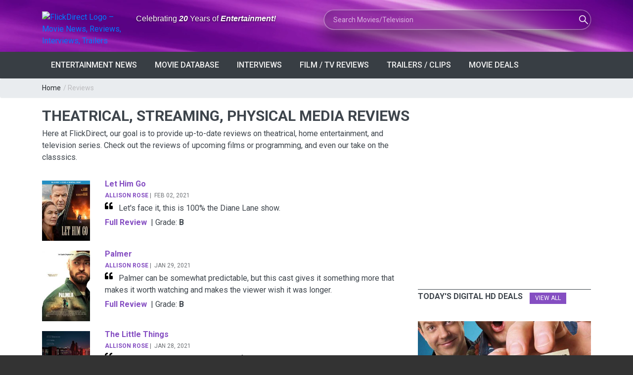

--- FILE ---
content_type: text/html; charset=utf-8
request_url: https://flickdirect.com/movies/movie-reviews.aspx?pageIndex=71&type=0&staff=
body_size: 78946
content:
<!DOCTYPE html>
<html lang="en-us" prefix="og: http://ogp.me/ns# fb: http://ogp.me/ns/fb#">
<head><meta charset="utf-8" /><meta name="referrer" content="origin-when-cross-origin" /><meta name="viewport" content="width=device-width, initial-scale=1.0, minimum-scale=1.0, user-scalable=yes, viewport-fit=cover" />
<meta name="description" content="Explore in-depth movie, home media, and streaming reviews by the FlickDirect team. Updated for 2025 with the latest releases and classics." />
<meta property="og:title" content="Theatrical, Streaming, Physical Media Reviews" />
<meta property="og:description" content="Browse the latest movie reviews, from theatrical releases to streaming series." />
<meta property="og:url" content="https://flickdirect.com/movies/movie-reviews.aspx" />
<meta property="og:image" content="https://flickdirect.com/images/flickdirect-movie-logo.jpg" />
<meta property="og:type" content="website" />
<link rel="preload" as="image" href="https://images.flickdirect.com/header/flick-header-bg.webp" />

<link rel="canonical" href="https://flickdirect.com/movies/movie-reviews.aspx?pageIndex=71&type=0&staff=" />
<link rel="sitemap" type="application/xml" title="FlickDirect Review Feed JSON" href="https://flickdirect.com/ai-feed/reviews.aspx" />

<!-- Load Google Analytics (gtag.js) asynchronously -->
<script async src="https://www.googletagmanager.com/gtag/js?id=G-6WS6PYE79G"></script>
<script>
  window.dataLayer = window.dataLayer || [];
  function gtag(){ dataLayer.push(arguments); }
  gtag('js', new Date());
  // this call immediately fires session_start + page_view
  gtag('config', 'G-6WS6PYE79G', {
    transport_type: 'beacon'
  });
</script>
<title>
	Theatrical, Streaming, Physical Media Reviews
</title><link rel="dns-prefetch" href="//cdn.flickdirect.com" />
 <!-- Preconnect to various domains; keep only the ones you truly need early -->
<link rel="preconnect" href="https://images.flickdirect.com" crossorigin="anonymous" /><link rel="preconnect" href="https://fonts.googleapis.com" crossorigin="anonymous" /><link rel="preconnect" href="https://fonts.gstatic.com" crossorigin="anonymous" /><link rel="preconnect" href="https://cdn.flickdirect.com" crossorigin="anonymous" /><link rel="preconnect" href="https://www.googletagmanager.com" crossorigin="anonymous" /><link rel="dns-prefetch" href="//fonts.googleapis.com" /><link rel="dns-prefetch" href="//cdn.flickdirect.com" /><link rel="dns-prefetch" href="//images.flickdirect.com" />

<!-- Preload CSS and scripts (optional, can help performance) -->
<link rel="preload" href="https://cdn.flickdirect.com/css/bootstrap.min.css" as="style" /><link rel="preload" href="https://cdn.flickdirect.com/css/responsive.min.css" as="style" /><link rel="preload" href="https://cdn.flickdirect.com/css/style.min.css" as="style" /><link rel="preload" as="style" href="https://fonts.googleapis.com/css2?family=Roboto&amp;display=swap" /><link rel="preload" href="https://cdn.flickdirect.com/font-awesome/webfonts/fa-solid-900.woff2" as="font" type="font/woff2" crossorigin="anonymous" /><link rel="preload" href="https://cdn.flickdirect.com/font-awesome/webfonts/fa-regular-400.woff2" as="font" type="font/woff2" crossorigin="anonymous" /><link rel="preload" href="https://cdn.flickdirect.com/font-awesome/webfonts/fa-brands-400.woff2" as="font" type="font/woff2" crossorigin="anonymous" /><link rel="preload" as="image" href="https://images.flickdirect.com/header/flick-header-bg.webp" />


<!-- Alternate feeds, etc. -->
<link rel="alternate" type="application/rss+xml" title="Entertainment News Feed" href="https://flickdirect.com/feeds/flickdirect-movie-rss.aspx" /><link rel="alternate" type="application/rss+xml" title="Daily Movie Deals Feed" href="https://flickdirect.com/feeds/movie-deals-rss.aspx" /><link rel="alternate" type="application/rss+xml" title="Movie Trailers Feed" href="https://www.youtube.com/feeds/videos.xml?channel_id=UC1_CDFBmwqEBk9Yl9m46Ecg" /><link rel="alternate" type="application/rss+xml" title="Celebrity Interview, Movie News, Movie Reviews, Film Festivals" href="https://www.youtube.com/feeds/videos.xml?channel_id=UC-nkrTL9cB07O4BcWJGzfGQ" /><link rel="alternate" type="application/rss+xml" title="Cinemacon, Film Industry News, Comic Con" href="https://www.youtube.com/feeds/videos.xml?channel_id=UCG5I9nahRzaHWUZm5ryxXiA" /><link rel="alternate" type="application/rss+xml" title="FlickRadio RSS Movie Radio Talk" href="https://feed.podbean.com/flickradio/feed.xml" /><link rel="search" type="application/opensearchdescription+xml" title="FlickDirect" href="/opensearch.xml" /><meta property="fb:pages" content="74344102152" /><meta name="format-detection" content="telephone=yes" /><meta name="robots" content="index, follow, max-snippet:160, max-image-preview:large, max-video-preview:-1" /><meta name="googlebot-news" content="index,follow,max-image-preview:large" /><meta name="theme-color" content="#111111" /><meta name="color-scheme" content="dark light" /><meta http-equiv="x-dns-prefetch-control" content="on" /><meta http-equiv="Permissions-Policy" content="interest-cohort=()" /><meta name="author" content="FlickDirect Inc" /><meta property="og:updated_time" content="2026-02-02T09:36:19.6043935Z" /><meta property="fb:app_id" content="147055683059" /><meta property="og:site_name" content="FlickDirect" /><meta property="og:locale" content="en_US" /><link rel="manifest" href="/manifest.json" /><link rel="icon" type="image/png" href="/shortcut-icons/apple-touch-icon-iphone-60x60.png" sizes="60x60" />

<!-- Apple touch icons (for home screen on iOS/iPadOS) -->
<link rel="apple-touch-icon" sizes="60x60" href="/shortcut-icons/apple-touch-icon-iphone-60x60.png" /><link rel="apple-touch-icon" sizes="76x76" href="/shortcut-icons/apple-touch-icon-ipad-76x76.png" /><link rel="apple-touch-icon" sizes="120x120" href="/shortcut-icons/apple-touch-icon-iphone-retina-120x120.png" /><link rel="apple-touch-icon" sizes="152x152" href="/shortcut-icons/apple-touch-icon-ipad-retina-152x152.png" />
   <!-- Possibly inject Google Ads script if not default page or about page -->
    
      <script async src="https://pagead2.googlesyndication.com/pagead/js/adsbygoogle.js?client=ca-pub-0651701574091055" crossorigin="anonymous"></script>
    


<!-- jQuery (deferred so it doesn't block initial render) -->
    <script src="https://cdn.flickdirect.com/js/jquery-3.7.1.min.js" defer></script>
    <script src="https://cdn.flickdirect.com/js/bootstrap.min.js" defer ></script>

    <!-- If you want script.min.js to run after jQuery, also use defer -->
    <script src="https://cdn.flickdirect.com/js/script.min.js" defer ></script>
    <script src="https://cdn.flickdirect.com/js/jquery-ui.min.js" defer></script>
    <script src="https://cdn.flickdirect.com/js/combined.js" defer></script>

<!-- Styles (actual linking) -->
<link rel="stylesheet" href="https://cdn.flickdirect.com/css/bootstrap.min.css" media="screen" /><link rel="stylesheet" href="https://cdn.flickdirect.com/css/style.min.css" media="screen" /><link rel="stylesheet" href="https://cdn.flickdirect.com/css/responsive.min.css" media="screen" /><link rel="preload" href="https://cdn.flickdirect.com/font-awesome/css/all-flick.min.css" as="style" data-preload="fa" />
<script>
  (function () {
    var l = document.querySelector('link[rel="preload"][as="style"][data-preload="fa"]');
    if (!l) return;
    l.addEventListener('load', function(){ l.rel = 'stylesheet'; });
    setTimeout(function(){ if (l.rel !== 'stylesheet') l.rel = 'stylesheet'; }, 500);
  })();
</script>
<style>
  @font-face {
    font-family: 'Font Awesome 5 Free';
    font-display: swap;
  }
  @font-face {
    font-family: 'Font Awesome 5 Brands';
    font-display: swap;
  }

.flicklogo-top {
  width: 100%;
  max-width: 212px;
  height: auto;
  display: block;
}

   #autors-container-0 {padding-top:10px;}
    @media screen and (max-width: 480px) {
        .streaming .col-xs-2 {width:20% !important;}
        .flickapps .col-xs-6 {width:50% !important;float:left !important;}
        #apps {padding-top:0px;}
      }
      .ui-autocomplete{position:absolute;cursor:default;z-index:99999999!important;background-color:#fff;top:0;left:0;border-left:1px solid #854ec2;border-right:1px solid #854ec2;border-bottom:1px solid #854ec2}
      .ui-state-focus{background:#f2f2f2;}
.ui-helper-hidden-accessible{border:0;clip:rect(0 0 0 0);height:1px;margin:-1px;overflow:hidden;padding:0;position:absolute;width:1px}
.list_item_container {
    width: 100%;
    margin: 8px 5px;
    clear: both;
    display: inline-block !important;
}
.list_item_container .image {
    width: 50px !important;
    height:auto !important;
    margin-right: 10px !important;
    float: left !important;
    display: inline-block !important; 
}
.list_item_container .label {
    font-style: italic;
    font-size: 0.8em;
    font-weight:700;
    float: left;
    color: gray;
      padding:0px;
      height:100%;
}
.list_item_container .description {
    font-style: italic;
    font-size: 12px;
    float: left;
    color: gray;
}
.ui-state-hover  {background-color: #666666 !important;}
#movieinfo {line-height: 1.6;}
  html, body {
  margin: 0 !important;
  padding: 0 !important;
  border: 0 !important;
  background: #333 !important; /* pick a darker color to see if there's any leftover lines */
}
footer, .footer_bottom_part {
  background: #333 !important;
}

header {
    margin: 0 !important;
    padding: 0 !important;
    background: transparent !important; /* Ensure no background is causing the strip */
}

.ui-widget-content .ui-state-active:hover {
    color: #666666 !important;
}
.ui-autocomplete {
    position: absolute;
    cursor: default;
    z-index: 10000000000000000;
    background-color: #fff;
    top: 0;
    left: 0;
    border: 1px solid #854ec2;
}
.ui-state-focus {
    background: #f2f2f2;
}
.ui-helper-hidden-accessible {
    border: 0;
    clip: rect(0 0 0 0);
    height: 1px;
    margin: -1px;
    overflow: hidden;
    padding: 0;
    position: absolute;
    width: 1px;
}
.list_item_container {
    width: 100%;
    margin: 8px 5px;
    clear: both;
    display: inline-block;
}
.list_item_container .image {
    width: 50px;
    height: auto;
    margin-right: 10px;
    float: left;
}
.list_item_container .label {
    font-style: italic;
    font-size: 0.8em;
    font-weight: 700;
    float: left;
    color: gray;
    padding: 0;
    height: 100%;
}
.list_item_container .description {
    font-style: italic;
    font-size: 12px;
    float: left;
    color: gray;
}
</style>

</head><body class="wide_layout"><div class="wrapper_container" id="google_translate_element" style="margin-bottom:0px !important;">
<style>
.sr-only {
  position: absolute !important;
  width: 1px; height: 1px;
  padding: 0; margin: -1px;
  overflow: hidden; clip: rect(0 0 0 0);
  white-space: nowrap; border: 0;
}
</style>
<header role="banner" class="header header_4">
      <div class="h_bot_part" style="background-image: url('https://images.flickdirect.com/header/flick-header-bg.webp');background-size: 100% 100%;padding-top:10px;padding-bottom:10px;">
        <div class="container">
          <div class="row">
              <div class="col-lg-12 col-md-12 col-sm-12 col-xs-12">
              <div class="clearfix">
                <div class="row">
                 <div class="col-lg-6 col-md-6 col-sm-12 col-xs-12">
                      <div class="row">
                     <div class="col-lg-4 col-md-4 col-sm-8 col-xs-8 col-6" style="margin-top:13px;">
<a href="https://flickdirect.com/" aria-label="FlickDirect Home">
<img
  src="https://images.flickdirect.com/header/FlickDirect-Logo-Header-2x.avif"
  srcset="https://images.flickdirect.com/header/FlickDirect-Logo-Header.avif 1x, https://images.flickdirect.com/header/FlickDirect-Logo-Header-2x.avif 2x"
  alt="FlickDirect Logo – Movie News, Reviews, Interviews, Trailers"
  class="flicklogo-top"
  style="width:100%;max-width:212px;height:auto;"
  width="212" height="75"
  fetchpriority="high"
  decoding="async"
/>
</a>
</div>
<h6 class="col-lg-8 col-md-8 col-sm-4 col-xs-4 col-6" style="padding-top:18px;font-family:'Open Sans', sans-serif;color:#ffffff;text-shadow:0 1px 3px rgba(0,0,0,0.65);" id="header-slogan">
<span class="sr-only">Anniversary: </span>Celebrating <span style="font-style: italic;font-weight:600;">20</span> Years of <span style="font-style: italic;font-weight:600;">Entertainment!</span></h6>
<!--<h6 class="col-lg-8 col-md-8 col-sm-4 col-xs-4 col-6" style="padding-top:18px;font-family:'Open Sans', sans-serif;color:#ffffff;text-shadow:0 1px 3px rgba(0,0,0,0.65);" id="header-slogan">
<span class="sr-only">FlickDirect: </span>Your <span style="font-style: italic;font-weight:600;">Digital</span> Doorway to <span style="font-style: italic;font-weight:600;">Entertainment!</span></h6>-->
                 </div>
                </div>
                <div class="col-lg-6 col-md-6 col-sm-12  col-xs-12 f_right">
                    <form class="search glass-search" method="get" action="https://flickdirect.com/movieshowcase.aspx" id="frmMovieSearch" name="frmMovieSearch" onsubmit="goMovieSearch();return false;" aria-label="Movie and TV Search">
                    <label for="search_movie" class="sr-only">Search Movies or TV Shows</label>
                         <input class="ui-widget searchbox" type="text" maxlength="275" style="background-image: url('https://images.flickdirect.com/header/magnifier-white.png'); width:100%;display:inline;" name="search_movie" id="search_movie" placeholder="Search Movies/Television" autocomplete="off" />
                         <input type="hidden" id="movie_id" name="movie_id" /><input type="hidden" name="GenreID" value="-1" />
                    </form>
                </div>
           </div>
       </div>
     </div>
          </div>
      </div>
         </div>
      <!--main menu container-->
      <div class="menu_wrap">
        <div class="container clearfix">
          <!--button for responsive menu-->
          <button id="menu_button">
              Menu
            </button>
          <!--main menu-->
          <nav role="navigation" class="main_menu"  aria-label="Main Navigation">
  <ul>
    <li><a href="#">Entertainment News<span class="plus"><i class="fas fa-plus"></i><i class="fas fa-minus"></i></span></a>
      <!-- Sub menu -->
      <div class="sub_menu_wrap type_2 clearfix">
        <ul>
          <li><a href="https://flickdirect.com/news/movie-news.aspx" title="Latest Entertainment News and Updates" >Latest Entertainment Headlines</a></li>
          <li><a href="https://flickdirect.com/flickvision/entertainment-news-videos.aspx" title="Weekly Entertainment News in Video" >FlickNews: Entertainment News Show</a></li>
          <li><a href="https://flickdirect.com/movie-podcasts/" title="FlickRadio: Latest Friday Movie News" rel="noopener" >FlickRadio: Radio Show Broadcasts</a></li>
          <li><a href="https://flickdirect.com/food/" title="Movie Food News, Theater Snacks & Concessions on FlickBites"   aria-label="FlickBites: Movie Food and Snack News">FlickBites: Movie Food News</a></li>
          <li><a href="https://flickdirect.com/movie-news/film-industry-news/" title="In-Depth Film Industry News and Analysis" >Film Industry News</a></li>
          <li><a href="https://flickdirect.com/movie-news/columns/" title="Expert Opinions and Columns on Movies" >Columns &amp; Opinions</a></li>
          <li><a href="https://flickdirect.com/news/movie-news-archive.aspx" title="Browse Our Movie News Archive" >Entertainment News Archive</a></li>
          <li><a href="https://flickdirect.com/contests/" title="Participate in Exciting Movie Contests" >Movie Contests &amp; Giveaways</a></li>
        </ul>
      </div>
    </li>
    <li><a href="#">Movie Database<span class="plus"><i class="fas fa-plus"></i><i class="fas fa-minus"></i></span></a>
      <!-- Sub menu -->
      <div class="sub_menu_wrap type_2 clearfix">
        <ul>
          <li><a href="https://flickdirect.com/movies/">Current / Upcoming Movies</a></li>
          
              <li><a href="/movies/category/1/action-adventure" >Action/Adventure</a></li>
          
              <li><a href="/movies/category/16/animation" >Animation</a></li>
          
              <li><a href="/movies/category/19/anime" >Anime</a></li>
          
              <li><a href="/movies/category/18/biography" >Biography</a></li>
          
              <li><a href="/movies/category/5/comedy" >Comedy</a></li>
          
              <li><a href="/movies/category/9/documentary" >Documentary</a></li>
          
              <li><a href="/movies/category/6/drama" >Drama</a></li>
          
              <li><a href="/movies/category/2/family" >Family</a></li>
          
              <li><a href="/movies/category/4/horror" >Horror</a></li>
          
              <li><a href="/movies/category/11/musicals" >Musicals</a></li>
          
              <li><a href="/movies/category/15/romance" >Romance</a></li>
          
              <li><a href="/movies/category/3/sci-fi-fantasy" >Sci-Fi/Fantasy</a></li>
          
              <li><a href="/movies/category/14/thriller" >Thriller</a></li>
          
              <li><a href="/movies/category/7/tv-streamingseries" >TV/Streaming Series</a></li>
          
              <li><a href="/movies/category/12/western" >Western</a></li>
          
        </ul>
      </div>
    </li>
    <li><a href="/news/movie-interviews.aspx" >Interviews<span class="plus"><i class="fas fa-plus"></i><i class="fas fa-minus"></i></span></a></li>
    <li><a href="#">Film / TV Reviews<span class="plus"><i class="fas fa-plus"></i><i class="fas fa-minus"></i></span></a>
      <!-- Sub menu -->
      <div class="sub_menu_wrap type_2 clearfix">
        <ul>
          <li><a href="https://flickdirect.com/movies/movie-reviews.aspx" >All Reviews</a></li>
          <li><a href="https://flickdirect.com/movies/movie-reviews.aspx?type=1" >Movie/Film Reviews</a></li>
          <li><a href="https://flickdirect.com/movies/movie-reviews.aspx?type=4" title="TV/Streaming Series" >TV/Streaming Series Reviews</a></li>
          <li><a href="https://flickdirect.com/movies/movie-reviews.aspx?type=2" >Physical Media Reviews</a></li>
          <li><a href="https://flickdirect.com/flickvision/movie-video-reviews.aspx" title="Video Movie Reviews" >Video Reviews (All Formats)</a></li>
        </ul>
      </div>
    </li>
    <li><a href="https://flickdirect.com/flickvision/flickvision-directory.aspx" >Trailers / Clips<span class="plus"><i class="fas fa-plus"></i><i class="fas fa-minus"></i></span></a></li>
    <li><a href="https://flickdirect.com/movies/movie-deals.aspx" title="Movie Deals" >Movie Deals<span class="plus"><i class="fas fa-plus"></i><i class="fas fa-minus"></i></span></a></li>
  </ul>
</nav>
        </div>
      </div>
    </header>
<style>
.ui-autocomplete{position:absolute;cursor:default;z-index:99999999!important;background-color:#fff;top:0;left:0;border-left:1px solid #854ec2;border-right:1px solid #854ec2;border-bottom:1px solid #854ec2;}
.ui-state-focus{background:#f2f2f2;}
.ui-helper-hidden-accessible{border:0;clip:rect(0 0 0 0);height:1px;margin:-1px;overflow:hidden;padding:0;position:absolute;width:1px;}
.ui-autocomplete { position: absolute; cursor: default;z-index:10000000000000000 !important;}
.ui-state-hover  {background-color: #666666 !important;}
.ui-widget-content .ui-state-active {color: #666666 !important;}
@media (max-width: 500px) {
    .flicklogo-top {width:90% !important;height:auto;padding-right:15px !important;}
    #search_movie {width:90%;margin-top:10px;}
    #header-slogan {padding-top:1px !important;}
    #top_bar {display:none;}
    #login_block {margin-top:0px;margin-bottom:0px;}
}

/* --- Glass "liquid" search box --- */
.glass-search {
    position: relative;
    max-width: 100%;
}

.glass-search .searchbox {
    border-radius: 999px;
    border: 1px solid rgba(255, 255, 255, 0.45);
padding: 10px 56px 10px 18px;
    font-size: 14px;
    line-height: 1.4;

    /* Glassmorphism core */
    background-color: rgba(8, 8, 20, 0.35);
    box-shadow:
        0 0 0 1px rgba(255, 255, 255, 0.12),
        0 18px 40px rgba(0, 0, 0, 0.55);
    backdrop-filter: blur(18px) saturate(160%);
    -webkit-backdrop-filter: blur(18px) saturate(160%);

    /* Icon positioning (keeps your magnifier image) */
    background-repeat: no-repeat;
background-position: calc(100% - 26px) 50%;
    background-size: 18px 18px;

    color: #ffffff;
    transition:
        box-shadow 0.25s ease,
        background-color 0.25s ease,
        transform 0.18s ease;
}

/* Placeholder + text colors */
.glass-search .searchbox::placeholder {
    color: rgba(255, 255, 255, 0.65);
}

/* Focus state = more “liquid” pop */
.glass-search .searchbox:focus {
    outline: none;
    background-color: rgba(12, 12, 28, 0.55);
    box-shadow:
        0 0 0 1px rgba(255, 255, 255, 0.8),
        0 20px 50px rgba(0, 0, 0, 0.75);
    transform: translateY(-1px);
}

/* Mobile: keep it readable and full-width */
@media (max-width: 500px) {
    .glass-search .searchbox {
        width: 100%;
        margin-top: 10px;
       padding: 10px 52px 10px 16px;
        font-size: 13px;
    }
}
</style>

<script type="application/ld+json">
{
  "@context": "https://schema.org",
  "@type": "ItemList",
  "name": "Primary site navigation",
  "itemListElement": [{"@type":"ListItem","position":1,"item":{"@type":"SiteNavigationElement","name":"Latest Entertainment Headlines","url":"https://flickdirect.com/news/movie-news.aspx"}},{"@type":"ListItem","position":2,"item":{"@type":"SiteNavigationElement","name":"FlickNews: Entertainment News Show","url":"https://flickdirect.com/flickvision/entertainment-news-videos.aspx"}},{"@type":"ListItem","position":3,"item":{"@type":"SiteNavigationElement","name":"FlickRadio: Radio Show Broadcasts","url":"https://flickdirect.com/movie-podcasts/"}},{"@type":"ListItem","position":4,"item":{"@type":"SiteNavigationElement","name":"FlickBites: Movie Food News","url":"https://flickdirect.com/food/"}},{"@type":"ListItem","position":5,"item":{"@type":"SiteNavigationElement","name":"Film Industry News","url":"https://flickdirect.com/movie-news/film-industry-news/"}},{"@type":"ListItem","position":6,"item":{"@type":"SiteNavigationElement","name":"Columns \u0026 Opinions","url":"https://flickdirect.com/movie-news/columns/"}},{"@type":"ListItem","position":7,"item":{"@type":"SiteNavigationElement","name":"Entertainment News Archive","url":"https://flickdirect.com/news/movie-news-archive.aspx"}},{"@type":"ListItem","position":8,"item":{"@type":"SiteNavigationElement","name":"Movie Contests \u0026 Giveaways","url":"https://flickdirect.com/contests/"}},{"@type":"ListItem","position":9,"item":{"@type":"SiteNavigationElement","name":"Current / Upcoming Movies","url":"https://flickdirect.com/movies/"}},{"@type":"ListItem","position":10,"item":{"@type":"SiteNavigationElement","name":"Action/Adventure","url":"https://flickdirect.com/movies/category/1/action-adventure"}},{"@type":"ListItem","position":11,"item":{"@type":"SiteNavigationElement","name":"Animation","url":"https://flickdirect.com/movies/category/16/animation"}},{"@type":"ListItem","position":12,"item":{"@type":"SiteNavigationElement","name":"Anime","url":"https://flickdirect.com/movies/category/19/anime"}},{"@type":"ListItem","position":13,"item":{"@type":"SiteNavigationElement","name":"Biography","url":"https://flickdirect.com/movies/category/18/biography"}},{"@type":"ListItem","position":14,"item":{"@type":"SiteNavigationElement","name":"Comedy","url":"https://flickdirect.com/movies/category/5/comedy"}},{"@type":"ListItem","position":15,"item":{"@type":"SiteNavigationElement","name":"Documentary","url":"https://flickdirect.com/movies/category/9/documentary"}},{"@type":"ListItem","position":16,"item":{"@type":"SiteNavigationElement","name":"Drama","url":"https://flickdirect.com/movies/category/6/drama"}},{"@type":"ListItem","position":17,"item":{"@type":"SiteNavigationElement","name":"Family","url":"https://flickdirect.com/movies/category/2/family"}},{"@type":"ListItem","position":18,"item":{"@type":"SiteNavigationElement","name":"Horror","url":"https://flickdirect.com/movies/category/4/horror"}},{"@type":"ListItem","position":19,"item":{"@type":"SiteNavigationElement","name":"Musicals","url":"https://flickdirect.com/movies/category/11/musicals"}},{"@type":"ListItem","position":20,"item":{"@type":"SiteNavigationElement","name":"Romance","url":"https://flickdirect.com/movies/category/15/romance"}},{"@type":"ListItem","position":21,"item":{"@type":"SiteNavigationElement","name":"Sci-Fi/Fantasy","url":"https://flickdirect.com/movies/category/3/sci-fi-fantasy"}},{"@type":"ListItem","position":22,"item":{"@type":"SiteNavigationElement","name":"Thriller","url":"https://flickdirect.com/movies/category/14/thriller"}},{"@type":"ListItem","position":23,"item":{"@type":"SiteNavigationElement","name":"TV/Streaming Series","url":"https://flickdirect.com/movies/category/7/tv-streamingseries"}},{"@type":"ListItem","position":24,"item":{"@type":"SiteNavigationElement","name":"Western","url":"https://flickdirect.com/movies/category/12/western"}},{"@type":"ListItem","position":25,"item":{"@type":"SiteNavigationElement","name":"Interviews","url":"https://flickdirect.com/news/movie-interviews.aspx"}},{"@type":"ListItem","position":26,"item":{"@type":"SiteNavigationElement","name":"All Reviews","url":"https://flickdirect.com/movies/movie-reviews.aspx"}},{"@type":"ListItem","position":27,"item":{"@type":"SiteNavigationElement","name":"Movie/Film Reviews","url":"https://flickdirect.com/movies/movie-reviews.aspx?type=1"}},{"@type":"ListItem","position":28,"item":{"@type":"SiteNavigationElement","name":"TV/Streaming Series Reviews","url":"https://flickdirect.com/movies/movie-reviews.aspx?type=4"}},{"@type":"ListItem","position":29,"item":{"@type":"SiteNavigationElement","name":"Physical Media Reviews","url":"https://flickdirect.com/movies/movie-reviews.aspx?type=2"}},{"@type":"ListItem","position":30,"item":{"@type":"SiteNavigationElement","name":"Video Reviews (All Formats)","url":"https://flickdirect.com/flickvision/movie-video-reviews.aspx"}},{"@type":"ListItem","position":31,"item":{"@type":"SiteNavigationElement","name":"Trailers / Clips","url":"https://flickdirect.com/flickvision/flickvision-directory.aspx"}},{"@type":"ListItem","position":32,"item":{"@type":"SiteNavigationElement","name":"Movie Deals","url":"https://flickdirect.com/movies/movie-deals.aspx"}}]
}
</script>
   
   <div class="breadcrumb">
      <div class="container">
        <div>
          <span><a href="/">Home</a></span> / Reviews
        </div>
      </div>
    </div>

   <div class="content">
      <div class="container">
        <main role="main" id="content" aria-label="Main Content">
         
<div class="row">
  <div class="col-12">
 <h1 class="section_title section_title_big" style="line-height: 1.3;margin-bottom:5px;">Theatrical, Streaming, Physical Media Reviews</h1>
<div class="row">
          <div class="col-lg-8 col-md-8 col-sm-12">
            
            
             <div style="padding-bottom:15px;"><p>Here at FlickDirect, our goal is to provide up-to-date reviews on theatrical, home entertainment, and television series. Check out the reviews of upcoming films or programming, and even our take on the classsics.</p></div>
		 
             
             
          
 <div id="datalist" style="padding-top:15px;">
	  <table id="dlReviews" cellspacing="0" style="border-collapse:collapse;">
	<tr>
		<td>
  <article aria-label='Let Him Go Review'>
    <div class="row" style="padding-bottom:15px">
      <div class="col-lg-2 col-md-2 col-sm-4 col-4" style="padding-right:5px;">
        <a href='/blu-ray-review/2573/let-him-go/blu-ray.ashx' 
           title='Let Him Go Physical Media: Blu-ray Review'>
          <img
            style="padding-top:5px;padding-right:10px;width:100%;height:auto;" loading="lazy" height="259" width="175"
            src='https://images.flickdirect.com/cache/movies/let-him-go/01750-let-him-go-box-art.jpg'
            alt='Let Him Go Physical Media: Blu-ray Review' />
        </a>
      </div>
      <div class="col-lg-10 col-md-10 col-sm-8 col-8">
        <a href='/blu-ray-review/2573/let-him-go/blu-ray.ashx'
           title='Let Him Go Review' class="headlinetextheader">
           <b>Let Him Go</b>
        </a>
        <div class="event_date" style="padding-top:2px;">
          <a href="https://flickdirect.com/movies/movie-reviews.aspx?staffid=6" title=Allison Rose  Movie Reviews">Allison Rose</a>&nbsp;|&nbsp;
          <time datetime='2021-02-02' aria-label="Review published date">
            Feb 02, 2021
          </time>
        </div>
        <section style="padding-top:5px;">
          <i class="fa fa-quote-left" style="color:#000000;padding-right:8px;margin-top:-5px;"></i>
          Let's face it, this is 100% the Diane Lane show.
        </section>
        <div style="padding-top:5px;">
          <a href='/blu-ray-review/2573/let-him-go/blu-ray.ashx' 
             title='Let Him Go Full Review'> Full Review</a>
          &nbsp;|&nbsp;Grade:&nbsp;<b>B</b>
        </div>
        
      </div>
    </div>
  </article>
</td>
	</tr><tr>
		<td>
  <article aria-label='Palmer Review'>
    <div class="row" style="padding-bottom:15px">
      <div class="col-lg-2 col-md-2 col-sm-4 col-4" style="padding-right:5px;">
        <a href='/movie-review/2572/palmer/movie.ashx' 
           title='Palmer Movie / Film Review'>
          <img
            style="padding-top:5px;padding-right:10px;width:100%;height:auto;" loading="lazy" height="259" width="175"
            src='https://images.flickdirect.com/cache/movies/palmer/01750-palmer-poster.jpg'
            alt='Palmer Movie / Film Review' />
        </a>
      </div>
      <div class="col-lg-10 col-md-10 col-sm-8 col-8">
        <a href='/movie-review/2572/palmer/movie.ashx'
           title='Palmer Review' class="headlinetextheader">
           <b>Palmer</b>
        </a>
        <div class="event_date" style="padding-top:2px;">
          <a href="https://flickdirect.com/movies/movie-reviews.aspx?staffid=6" title=Allison Rose  Movie Reviews">Allison Rose</a>&nbsp;|&nbsp;
          <time datetime='2021-01-29' aria-label="Review published date">
            Jan 29, 2021
          </time>
        </div>
        <section style="padding-top:5px;">
          <i class="fa fa-quote-left" style="color:#000000;padding-right:8px;margin-top:-5px;"></i>
          Palmer can be somewhat predictable, but this cast gives it something more that makes it worth watching and makes the viewer wish it was longer.
        </section>
        <div style="padding-top:5px;">
          <a href='/movie-review/2572/palmer/movie.ashx' 
             title='Palmer Full Review'> Full Review</a>
          &nbsp;|&nbsp;Grade:&nbsp;<b>B</b>
        </div>
        
      </div>
    </div>
  </article>
</td>
	</tr><tr>
		<td>
  <article aria-label='The Little Things Review'>
    <div class="row" style="padding-bottom:15px">
      <div class="col-lg-2 col-md-2 col-sm-4 col-4" style="padding-right:5px;">
        <a href='/movie-review/2571/the-little-things/movie.ashx' 
           title='The Little Things Movie / Film Review'>
          <img
            style="padding-top:5px;padding-right:10px;width:100%;height:auto;" loading="lazy" height="259" width="175"
            src='https://images.flickdirect.com/cache/movies/the-little-things/01750-the-little-things-poster.jpg'
            alt='The Little Things Movie / Film Review' />
        </a>
      </div>
      <div class="col-lg-10 col-md-10 col-sm-8 col-8">
        <a href='/movie-review/2571/the-little-things/movie.ashx'
           title='The Little Things Review' class="headlinetextheader">
           <b>The Little Things</b>
        </a>
        <div class="event_date" style="padding-top:2px;">
          <a href="https://flickdirect.com/movies/movie-reviews.aspx?staffid=6" title=Allison Rose  Movie Reviews">Allison Rose</a>&nbsp;|&nbsp;
          <time datetime='2021-01-28' aria-label="Review published date">
            Jan 28, 2021
          </time>
        </div>
        <section style="padding-top:5px;">
          <i class="fa fa-quote-left" style="color:#000000;padding-right:8px;margin-top:-5px;"></i>
          While Hancock’s script ends with a few plot twists, it simply is choppy and laden with subplots that are left unformed.
        </section>
        <div style="padding-top:5px;">
          <a href='/movie-review/2571/the-little-things/movie.ashx' 
             title='The Little Things Full Review'> Full Review</a>
          &nbsp;|&nbsp;Grade:&nbsp;<b>C</b>
        </div>
        
      </div>
    </div>
  </article>
</td>
	</tr><tr>
		<td>
  <article aria-label='Resident Alien Review'>
    <div class="row" style="padding-bottom:15px">
      <div class="col-lg-2 col-md-2 col-sm-4 col-4" style="padding-right:5px;">
        <a href='/digitalhd-review/2570/resident-alien/digitalhd.ashx' 
           title='Resident Alien Theatrical, Streaming, Physical Media Review'>
          <img
            style="padding-top:5px;padding-right:10px;width:100%;height:auto;" loading="lazy" height="259" width="175"
            src='https://images.flickdirect.com/cache/movies/resident-alien/01750-resident-alien-poster.jpg'
            alt='Resident Alien Theatrical, Streaming, Physical Media Review' />
        </a>
      </div>
      <div class="col-lg-10 col-md-10 col-sm-8 col-8">
        <a href='/digitalhd-review/2570/resident-alien/digitalhd.ashx'
           title='Resident Alien Review' class="headlinetextheader">
           <b>Season One, Episode One</b>
        </a>
        <div class="event_date" style="padding-top:2px;">
          <a href="https://flickdirect.com/movies/movie-reviews.aspx?staffid=6" title=Allison Rose  Movie Reviews">Allison Rose</a>&nbsp;|&nbsp;
          <time datetime='2021-01-27' aria-label="Review published date">
            Jan 27, 2021
          </time>
        </div>
        <section style="padding-top:5px;">
          <i class="fa fa-quote-left" style="color:#000000;padding-right:8px;margin-top:-5px;"></i>
          Tudyk is a seasoned actor who has chameleon-like skills allowing him to morph into numerous characters and these skills are readily apparent in Resident Alien.
        </section>
        <div style="padding-top:5px;">
          <a href='/digitalhd-review/2570/resident-alien/digitalhd.ashx' 
             title='Resident Alien Full Review'> Full Review</a>
          &nbsp;|&nbsp;Grade:&nbsp;<b>B</b>
        </div>
        
      </div>
    </div>
  </article>
</td>
	</tr><tr>
		<td>
  <article aria-label='Saint Maud Review'>
    <div class="row" style="padding-bottom:15px">
      <div class="col-lg-2 col-md-2 col-sm-4 col-4" style="padding-right:5px;">
        <a href='/movie-review/2569/saint-maud/movie.ashx' 
           title='Saint Maud Movie / Film Review'>
          <img
            style="padding-top:5px;padding-right:10px;width:100%;height:auto;" loading="lazy" height="259" width="175"
            src='https://images.flickdirect.com/cache/movies/saint-maud/01750-saint-maud-poster.jpg'
            alt='Saint Maud Movie / Film Review' />
        </a>
      </div>
      <div class="col-lg-10 col-md-10 col-sm-8 col-8">
        <a href='/movie-review/2569/saint-maud/movie.ashx'
           title='Saint Maud Review' class="headlinetextheader">
           <b>Saint Maud</b>
        </a>
        <div class="event_date" style="padding-top:2px;">
          <a href="https://flickdirect.com/movies/movie-reviews.aspx?staffid=6" title=Allison Rose  Movie Reviews">Allison Rose</a>&nbsp;|&nbsp;
          <time datetime='2021-01-26' aria-label="Review published date">
            Jan 26, 2021
          </time>
        </div>
        <section style="padding-top:5px;">
          <i class="fa fa-quote-left" style="color:#000000;padding-right:8px;margin-top:-5px;"></i>
          While Saint Maud is categorized as a horror/thriller, I found it to be more a drama about a delusional and mentally ill woman who turns to religion as a way to cope.
        </section>
        <div style="padding-top:5px;">
          <a href='/movie-review/2569/saint-maud/movie.ashx' 
             title='Saint Maud Full Review'> Full Review</a>
          &nbsp;|&nbsp;Grade:&nbsp;<b>B</b>
        </div>
        
      </div>
    </div>
  </article>
</td>
	</tr><tr>
		<td>
  <article aria-label='Snowpiercer Review'>
    <div class="row" style="padding-bottom:15px">
      <div class="col-lg-2 col-md-2 col-sm-4 col-4" style="padding-right:5px;">
        <a href='/blu-ray-review/2568/snowpiercer/blu-ray.ashx' 
           title='Snowpiercer Physical Media: Blu-ray Review'>
          <img
            style="padding-top:5px;padding-right:10px;width:100%;height:auto;" loading="lazy" height="259" width="175"
            src='https://images.flickdirect.com/cache/movies/snowpiercer-tv/01750-snowpiercer-tv-season-1.jpg'
            alt='Snowpiercer Physical Media: Blu-ray Review' />
        </a>
      </div>
      <div class="col-lg-10 col-md-10 col-sm-8 col-8">
        <a href='/blu-ray-review/2568/snowpiercer/blu-ray.ashx'
           title='Snowpiercer Review' class="headlinetextheader">
           <b>Snowpiercer</b>
        </a>
        <div class="event_date" style="padding-top:2px;">
          <a href="https://flickdirect.com/movies/movie-reviews.aspx?staffid=6" title=Allison Rose  Movie Reviews">Allison Rose</a>&nbsp;|&nbsp;
          <time datetime='2021-01-25' aria-label="Review published date">
            Jan 25, 2021
          </time>
        </div>
        <section style="padding-top:5px;">
          <i class="fa fa-quote-left" style="color:#000000;padding-right:8px;margin-top:-5px;"></i>
          Connelly is well cast as the often necessarily hard but all too human head of the train.
        </section>
        <div style="padding-top:5px;">
          <a href='/blu-ray-review/2568/snowpiercer/blu-ray.ashx' 
             title='Snowpiercer Full Review'> Full Review</a>
          &nbsp;|&nbsp;Grade:&nbsp;<b>B</b>
        </div>
        
      </div>
    </div>
  </article>
</td>
	</tr><tr>
		<td>
  <article aria-label='The Marksman Review'>
    <div class="row" style="padding-bottom:15px">
      <div class="col-lg-2 col-md-2 col-sm-4 col-4" style="padding-right:5px;">
        <a href='/movie-review/2567/the-marksman/movie.ashx' 
           title='The Marksman Movie / Film Review'>
          <img
            style="padding-top:5px;padding-right:10px;width:100%;height:auto;" loading="lazy" height="259" width="175"
            src='https://images.flickdirect.com/cache/movies/the-marksman/01750-the-marksman-poster.jpg'
            alt='The Marksman Movie / Film Review' />
        </a>
      </div>
      <div class="col-lg-10 col-md-10 col-sm-8 col-8">
        <a href='/movie-review/2567/the-marksman/movie.ashx'
           title='The Marksman Review' class="headlinetextheader">
           <b>The Marksman</b>
        </a>
        <div class="event_date" style="padding-top:2px;">
          <a href="https://flickdirect.com/movies/movie-reviews.aspx?staffid=29" title=Alyn  Darnay  Movie Reviews">Alyn  Darnay</a>&nbsp;|&nbsp;
          <time datetime='2021-01-14' aria-label="Review published date">
            Jan 14, 2021
          </time>
        </div>
        <section style="padding-top:5px;">
          <i class="fa fa-quote-left" style="color:#000000;padding-right:8px;margin-top:-5px;"></i>
          This is one of those films that will be out of your memory the second you leave the theater. Wait for it to hit TV.
        </section>
        <div style="padding-top:5px;">
          <a href='/movie-review/2567/the-marksman/movie.ashx' 
             title='The Marksman Full Review'> Full Review</a>
          &nbsp;|&nbsp;Grade:&nbsp;<b>D</b>
        </div>
        
      </div>
    </div>
  </article>
</td>
	</tr><tr>
		<td>
  <article aria-label='WandaVision Review'>
    <div class="row" style="padding-bottom:15px">
      <div class="col-lg-2 col-md-2 col-sm-4 col-4" style="padding-right:5px;">
        <a href='/digitalhd-review/2566/wandavision/digitalhd.ashx' 
           title='WandaVision Theatrical, Streaming, Physical Media Review'>
          <img
            style="padding-top:5px;padding-right:10px;width:100%;height:auto;" loading="lazy" height="259" width="175"
            src='https://images.flickdirect.com/cache/movies/wandavision/01750-wandavision-poster.jpg'
            alt='WandaVision Theatrical, Streaming, Physical Media Review' />
        </a>
      </div>
      <div class="col-lg-10 col-md-10 col-sm-8 col-8">
        <a href='/digitalhd-review/2566/wandavision/digitalhd.ashx'
           title='WandaVision Review' class="headlinetextheader">
           <b>WandaVision</b>
        </a>
        <div class="event_date" style="padding-top:2px;">
          <a href="https://flickdirect.com/movies/movie-reviews.aspx?staffid=6" title=Allison Rose  Movie Reviews">Allison Rose</a>&nbsp;|&nbsp;
          <time datetime='2021-01-14' aria-label="Review published date">
            Jan 14, 2021
          </time>
        </div>
        <section style="padding-top:5px;">
          <i class="fa fa-quote-left" style="color:#000000;padding-right:8px;margin-top:-5px;"></i>
          As expected, the production values are excellent, and the writing is solid, even cheeky at moments, and witty.
        </section>
        <div style="padding-top:5px;">
          <a href='/digitalhd-review/2566/wandavision/digitalhd.ashx' 
             title='WandaVision Full Review'> Full Review</a>
          &nbsp;|&nbsp;Grade:&nbsp;<b>B</b>
        </div>
        
      </div>
    </div>
  </article>
</td>
	</tr><tr>
		<td>
  <article aria-label='One Night In Miami Review'>
    <div class="row" style="padding-bottom:15px">
      <div class="col-lg-2 col-md-2 col-sm-4 col-4" style="padding-right:5px;">
        <a href='/movie-review/2565/one-night-in-miami/movie.ashx' 
           title='One Night In Miami Movie / Film Review'>
          <img
            style="padding-top:5px;padding-right:10px;width:100%;height:auto;" loading="lazy" height="259" width="175"
            src='https://images.flickdirect.com/cache/movies/one-night-in-miami/01750-one-night-in-miami-poster.jpg'
            alt='One Night In Miami Movie / Film Review' />
        </a>
      </div>
      <div class="col-lg-10 col-md-10 col-sm-8 col-8">
        <a href='/movie-review/2565/one-night-in-miami/movie.ashx'
           title='One Night In Miami Review' class="headlinetextheader">
           <b>One Night In Miami</b>
        </a>
        <div class="event_date" style="padding-top:2px;">
          <a href="https://flickdirect.com/movies/movie-reviews.aspx?staffid=6" title=Allison Rose  Movie Reviews">Allison Rose</a>&nbsp;|&nbsp;
          <time datetime='2021-01-13' aria-label="Review published date">
            Jan 13, 2021
          </time>
        </div>
        <section style="padding-top:5px;">
          <i class="fa fa-quote-left" style="color:#000000;padding-right:8px;margin-top:-5px;"></i>
          King offers an intimate view of this fictional, fated evening while also offering the audience a broader view of the country at that time.
        </section>
        <div style="padding-top:5px;">
          <a href='/movie-review/2565/one-night-in-miami/movie.ashx' 
             title='One Night In Miami Full Review'> Full Review</a>
          &nbsp;|&nbsp;Grade:&nbsp;<b>B</b>
        </div>
        
      </div>
    </div>
  </article>
</td>
	</tr><tr>
		<td>
  <article aria-label='Locked Down Review'>
    <div class="row" style="padding-bottom:15px">
      <div class="col-lg-2 col-md-2 col-sm-4 col-4" style="padding-right:5px;">
        <a href='/movie-review/2564/locked-down/movie.ashx' 
           title='Locked Down Movie / Film Review'>
          <img
            style="padding-top:5px;padding-right:10px;width:100%;height:auto;" loading="lazy" height="259" width="175"
            src='https://images.flickdirect.com/cache/movies/lock-down/01750-lock-down-poster.jpg'
            alt='Locked Down Movie / Film Review' />
        </a>
      </div>
      <div class="col-lg-10 col-md-10 col-sm-8 col-8">
        <a href='/movie-review/2564/locked-down/movie.ashx'
           title='Locked Down Review' class="headlinetextheader">
           <b>Locked Down</b>
        </a>
        <div class="event_date" style="padding-top:2px;">
          <a href="https://flickdirect.com/movies/movie-reviews.aspx?staffid=6" title=Allison Rose  Movie Reviews">Allison Rose</a>&nbsp;|&nbsp;
          <time datetime='2021-01-13' aria-label="Review published date">
            Jan 13, 2021
          </time>
        </div>
        <section style="padding-top:5px;">
          <i class="fa fa-quote-left" style="color:#000000;padding-right:8px;margin-top:-5px;"></i>
          HBO Max brings a little bit of humor and a “look on the bright side” of quarantine life to Locked Down.
        </section>
        <div style="padding-top:5px;">
          <a href='/movie-review/2564/locked-down/movie.ashx' 
             title='Locked Down Full Review'> Full Review</a>
          &nbsp;|&nbsp;Grade:&nbsp;<b>B</b>
        </div>
        
      </div>
    </div>
  </article>
</td>
	</tr>
</table>
</div>


 <div class="text_post_section post_controls" style="margin-bottom:15px;">
                <div class="clearfix">
                  <div id="leftnav" class="prev_post">
                    <a href="/movies/movie-reviews.aspx?pageIndex=70&type=0" id="PreviousPageNavURL" class="button button_type_icon_medium button_grey_light" rel="prev">Previous<i class="fal fa-angle-left"></i></a>
                  </div>
                  <div id="rightnav" class="next_post">
                    <a href="/movies/movie-reviews.aspx?pageIndex=72&type=0" id="NextPageNavURL" class="button button_type_icon_medium button_grey_light" rel="next">Next<i class="fal fa-angle-right"></i></a>
                  </div>
               </div>
  </div>
 
</div>

<div class="col-lg-4 col-md-4 cols-4 mobile-hide">
    <div class="section">
            <div class="video-container"><iframe src="https://www.youtube.com/embed/videoseries?list=PLjSUROL4K3gK3UG-pQ8NP081nwZSCfnm3&rel=0&autoplay=0&controls=1&fs=1&mute=0&modestbranding=1&origin=https://flickdirect.com" frameborder="0" allow="autoplay; encrypted-media"  frameborder="0" allowfullscreen loading="lazy"></iframe></div>
     </div>
  <div class="section">
   

<!-- MARKUP -->
<div id="pnlDeals" class="row" aria-label="Today&#39;s Digital HD Deals">
    <div class="col-lg-12 col-md-12 col-12">
        <h3 class="section_title">
            Today's Digital HD Deals
            <a href="/movies/movie-deals.aspx" class="button button_grey view_button" title="View All Movie Deals">View All</a>
        </h3>
    </div>
</div>

<div id="pnlDeals2" class="deals-wrap">
	
    
            <div class="row">
        
            
            <div class="col-lg-12 col-md-12" id='deals_1' style="margin-top:10px;">
                <a href='https://tv.apple.com/movie/hall-pass/umc.cmc.4k6ujz7e07kn649rap7yrc9j?itsct=tv_box_link&itscg=30200&at=11l4Cu'
                   title='Get Hall Pass at a discounted price.'
                   rel="noopener noreferrer nofollow sponsored">
                    <img src='https://images.flickdirect.com/cache/movies/hall-pass/5555550-hall-pass-poster.jpg'
                         alt='Hall Pass'
                         style="width:100%;height:auto;" width="555" height="374" loading="lazy" />
                </a>
            </div>
            <div class="col-lg-12 col-md-12" style="margin-top:10px;">
                <a href='https://tv.apple.com/movie/hall-pass/umc.cmc.4k6ujz7e07kn649rap7yrc9j?itsct=tv_box_link&itscg=30200&at=11l4Cu'
                   title='Hall Pass'
                   rel="noopener noreferrer nofollow sponsored"
                   style="font-weight:bold;color:#707070 !important;">
                    Hall Pass
                </a>
                <div class="event_date">
                    WAS:&nbsp;<span style="text-decoration:line-through;">$12.99</span><br />
                    <span style="color:#ff0000;">NOW:&nbsp;$9.99</span>
                </div>
            </div>
        
            
            <div class="col-lg-12 col-md-12" id='deals_2' style="margin-top:10px;">
                <a href='https://tv.apple.com/movie/red-sonja/umc.cmc.41rri26fpud5wneymkibrmjo?itscg=30200&itsct=tv_box_link&mttnsubad=umc.cmc.41rri26fpud5wneymkibrmjo&at=11l4Cu'
                   title='Get Red Sonja at a discounted price.'
                   rel="noopener noreferrer nofollow sponsored">
                    <img src='https://images.flickdirect.com/cache/movies/red-sonja-reboot/5555550-red-sonja-reboot-poster.jpg'
                         alt='Red Sonja'
                         style="width:100%;height:auto;" width="555" height="374" loading="lazy" />
                </a>
            </div>
            <div class="col-lg-12 col-md-12" style="margin-top:10px;">
                <a href='https://tv.apple.com/movie/red-sonja/umc.cmc.41rri26fpud5wneymkibrmjo?itscg=30200&itsct=tv_box_link&mttnsubad=umc.cmc.41rri26fpud5wneymkibrmjo&at=11l4Cu'
                   title='Red Sonja'
                   rel="noopener noreferrer nofollow sponsored"
                   style="font-weight:bold;color:#707070 !important;">
                    Red Sonja
                </a>
                <div class="event_date">
                    WAS:&nbsp;<span style="text-decoration:line-through;">$19.99</span><br />
                    <span style="color:#ff0000;">NOW:&nbsp;$7.99</span>
                </div>
            </div>
        
            
            <div class="col-lg-12 col-md-12" id='deals_3' style="margin-top:10px;">
                <a href='https://tv.apple.com/us/movie/crank/umc.cmc.u5mzk7x1ff1g937pwk82bt77?itsct=tv_box_link&itscg=30200&at=11l4Cu'
                   title='Get Crank at a discounted price.'
                   rel="noopener noreferrer nofollow sponsored">
                    <img src='https://images.flickdirect.com/cache/movies/crank/5555550-crank-poster.jpg'
                         alt='Crank'
                         style="width:100%;height:auto;" width="555" height="374" loading="lazy" />
                </a>
            </div>
            <div class="col-lg-12 col-md-12" style="margin-top:10px;">
                <a href='https://tv.apple.com/us/movie/crank/umc.cmc.u5mzk7x1ff1g937pwk82bt77?itsct=tv_box_link&itscg=30200&at=11l4Cu'
                   title='Crank'
                   rel="noopener noreferrer nofollow sponsored"
                   style="font-weight:bold;color:#707070 !important;">
                    Crank
                </a>
                <div class="event_date">
                    WAS:&nbsp;<span style="text-decoration:line-through;">$14.99</span><br />
                    <span style="color:#ff0000;">NOW:&nbsp;$4.99</span>
                </div>
            </div>
        
            </div>
        

</div>
  </div>            
</div>
</div>
</div>
</div>
<div class="row">
<div class="col-lg-12 col-md-2 col-sm-2">
                  <div class="section" style="padding-bottom:15px;">
             <h3 class="section_title">SPONSORED LINKS</h3>
   <div class='container-fluid px-2 px-md-0'><ins class='adsbygoogle' style='display:block' data-ad-format='autorelaxed' data-ad-client='ca-pub-0651701574091055' data-ad-slot='2539539831'></ins><script>(adsbygoogle = window.adsbygoogle || []).push({});</script></div>
  </div>
  </div>
</div>
</div>

</main>
      </div>
   </div>
      <style>
/* General styling for the social icons */
.widget_social_icons ul {
    display: flex;
    flex-wrap: wrap;
    padding: 0;
    margin: 0;
    list-style: none;
}

/* Styling for list items */
.widget_social_icons ul li {
    flex: 1; /* Stretch icons across the screen evenly */
    text-align: center;
    margin: 0; /* Reset margins for consistent behavior */
}

/* Styling for the Facebook icon to flush left on mobile */
.widget_social_icons ul .facebook {
    text-align: left;
}

/* Link styling */
.widget_social_icons ul li a {
    display: inline-block;
    width: 40px;
    height: 40px;
    line-height: 40px;
    text-align: center;
    vertical-align: middle;
}

/* Adjustments for mobile */
@media (max-width: 500px) {
    .widget_social_icons ul {
        justify-content: space-between; /* Icons stretch evenly across the width */
    }

    .widget_social_icons ul .facebook {
        text-align: left; /* Flush left on mobile */
    }

    /* Footer layout for mobile */
    .footer_bottom_part {
        display: flex;
        flex-direction: column-reverse; /* Reverse the order for mobile */
        margin-bottom: 0;
        padding-bottom: 0;
    }


    .footercopy {
        margin-top: 15px; /* Adds 15px padding between nav and footer text */
    }

    .mobile_menu {
        margin-bottom: 0;
    }

    #apps {
        margin-top: 20px; /* Adds spacing below the Movie Apps section */
    }
}

/* Adjustments for desktop */
@media (min-width: 501px) {
    .widget_social_icons ul {
        justify-content: flex-start; /* Align icons to the left */
        gap: 10px; /* Add a 10px gap between icons */
    }

    .widget_social_icons ul li {
        flex: 0; /* Prevent stretching */
    }

    .widget_social_icons ul .facebook {
        margin-left: 10px; /* Add gap for Facebook icon */
    }
}

/* Ensure address elements remain inline */
address {
    display: inline !important;
}
    .widget_social_icons ul li a:focus-visible,
.categories_list a:focus-visible,
.footer_bottom_part a:focus-visible {
  outline: 2px solid #fff;
  outline-offset: 2px;
}

</style>
<footer class="footer footer_2">
   <div class="footer_top_part">
      <div class="container">
         <div class="row">
            <div class="col-lg-4 col-md-4 col-sm-6">
               <div class="widget widget_text" style="padding-top:15px;padding-bottom:25px;">
                  <a href="/" class="logo">
                     <img src="https://images.flickdirect.com/icons/fd-logo-icon-384x384.webp" alt="FlickDirect Movie Logo" width="75" height="75" style="width:75px;height:auto;" loading="lazy" decoding="async" fetchpriority="low">
                  </a>
                 <p>FlickDirect&reg; delivers movie news, reviews, interviews, trailers, box office, and 4K home-entertainment coverage worldwide.</p>
               </div>
            </div>
            <div class="col-lg-4 col-md-4 col-sm-6">
               <div class="widget widget_categories" style="padding-top:25px;">
                  <h2 style="font-size:16px !important;" class="widget_title">Explore FlickDirect® Pages</h2>
                 <nav aria-label="Explore FlickDirect® Pages Navigation">
   <ul class="categories_list">
      <li>
         <ul>
            <li><a href="/about-flickdirect/" title="Learn About FlickDirect" aria-label="About FlickDirect" rel="noopener">About</a></li>
            <li><a href="/about-flickdirect/flickdirect-media-kit.aspx" title="FlickDirect Media Kit" aria-label="Media Kit" rel="noopener">Media Kit</a></li>
            <li><a href="/movie-podcasts/" title="Listen to FlickDirect Movie Podcasts" aria-label="Movie Podcasts" rel="noopener ">Movie Podcasts</a></li>
            <li><a href="/contests/" title="Participate in Movie Contests" aria-label="Movie Contests" rel="noopener">Movie Contests</a></li>
            <li><a href="/cinemacon/" title="CinemaCon News, Photos, and Video Coverage" aria-label="CinemaCon Coverage" rel="noopener">CinemaCon Coverage</a></li>
            <li><a href="https://celebrityphotowire.com" title="Celebrity Photo Wire" target="_blank" aria-label="Celebrity Photo Wire" rel="noopener noreferrer nofollow">Celebrity Photo Wire</a></li>
         </ul>
      </li>
      <li>
         <ul>
            <li><a href="/news/movie-interviews.aspx" title="Exclusive Celebrity Interviews" aria-label="Celebrity Interviews" rel="noopener">Celebrity Interviews</a></li>
            <li><a href="/movie-apps/" title="Explore Mobile Movie Apps" aria-label="Movie Apps" rel="noopener">Movie Apps</a></li>
            <li><a href="https://flicktvplus.com" title="Discover Flick TV" target="_blank" aria-label="Flick TV" rel="noopener noreferrer nofollow">Flick TV</a></li>
            <li><a href="https://youtube.com/@movietrailersnow" target="_blank" rel="noopener noreferrer nofollow" title="Watch Latest Trailers" aria-label="Movie Trailers">Movie Trailers</a></li>
            <li><a href="/movies/movie-reviews.aspx" title="Read Latest Film and TV Reviews" aria-label="Latest Reviews" rel="noopener">Latest Reviews</a></li>
            <li><a href="/shop/" title="Explore FlickDirect's Movie Shop" aria-label="Movie Shop" rel="noopener">Movie Shop</a></li>
         </ul>
      </li>
   </ul>
</nav>

               </div>
            </div>
            <div class="col-lg-4 col-md-4 col-sm-12 col-xs-12">
               <div class="widget widget_social_icons" id="apps" style="padding-top:25px;">
                  <h2 style="font-size:16px !important;" class="widget_title clearfix">FlickDirect® Movie Apps</h2>
                  <div class="row flickapps" style="margin-left:-15px;">
                     <div class="col-lg-6 col-md-4 col-sm-6 col-xs-6" style="text-align:center;">
                        <a href="https://apps.apple.com/us/app/movie-hype/id467164083?itscg=30200&amp;itsct=apps_box&at=11l4Cu" target="_blank" style="display: inline-block; vertical-align: middle;" rel="nofollow noopener">
                           <img src="https://images.flickdirect.com/movie-app/movie-hype-100px.png" loading="lazy" alt="Movie Now! App – Track films, get notifications" style="margin-top:5px;width: 100px; height:auto;border-radius: 22%; display: inline-block; vertical-align: middle;margin-bottom:15px" width="100" height="100">
                           <span style="color:#FFFFFF; display: block;">Movie Now! App&trade;</span>
                        </a>
                     </div>
                     <div class="col-lg-6 col-md-4 col-sm-6 col-xs-6" style="text-align:center;">
                        <a href="https://apps.apple.com/us/app/movie-deals-cheap-movies-app/id1204446091?itscg=30200&amp;itsct=apps_box&at=11l4Cu" target="_blank" style="display: inline-block; vertical-align: middle;" rel="nofollow noopener">
                           <img src="https://images.flickdirect.com/movie-app/movie-deals-cheap-movies-app-100px.png" loading="lazy" alt="Movie Deals+ App – Find cheap movie purchases" style="width: 105px; height:auto;border-radius: 22%; display: inline-block; vertical-align: middle;margin-bottom:15px;" width="100" height="100">
                           <span style="color:#FFFFFF; display: block;">Movie Deals+ App&trade;</span>
                        </a>
                     </div>
                  </div>
               </div>
               <div class="widget widget_social_icons clearfix">
                  <h2 style="font-size:16px !important;" class="widget_title">Connect With FlickDirect&reg;</h2>
      <nav aria-label="Connect with FlickDirect social media">
  <ul style="list-style:none;display:flex;align-items:center;justify-content:flex-start;gap:22px;padding:0;margin:0;">

    <!-- YouTube -->
    <li style="margin:0;padding:0;">
      <a href="https://youtube.com/@flickdirect"
         aria-label="FlickDirect on YouTube"
         target="_blank" rel="noopener noreferrer nofollow"
         style="display:inline-flex;align-items:center;justify-content:center;width:40px;height:40px;line-height:0;color:#fff;text-decoration:none;">
        <svg viewBox="0 0 24 24" width="22" height="22" aria-hidden="true" focusable="false" style="display:block;">
          <path fill="currentColor" d="M23.5 6.2a3 3 0 0 0-2.1-2.1C19.6 3.6 12 3.6 12 3.6s-7.6 0-9.4.5A3 3 0 0 0 .5 6.2 31 31 0 0 0 0 12s0 3.4.5 5.8a3 3 0 0 0 2.1 2.1c1.8.5 9.4.5 9.4.5s7.6 0 9.4-.5a3 3 0 0 0 2.1-2.1c.5-2.4.5-5.8.5-5.8s0-3.4-.5-5.8ZM9.75 15.5v-7l6.1 3.5-6.1 3.5Z"/>
        </svg>
      </a>
    </li>

    <!-- Instagram -->
    <li style="margin:0;padding:0;">
      <a href="https://instagram.com/flickdirect/"
         aria-label="FlickDirect on Instagram"
         target="_blank" rel="noopener noreferrer nofollow"
         style="display:inline-flex;align-items:center;justify-content:center;width:40px;height:40px;line-height:0;color:#fff;text-decoration:none;">
        <svg viewBox="0 0 24 24" width="22" height="22" aria-hidden="true" focusable="false" style="display:block;">
          <path fill="currentColor" d="M7 2h10a5 5 0 0 1 5 5v10a5 5 0 0 1-5 5H7a5 5 0 0 1-5-5V7a5 5 0 0 1 5-5Zm10 2H7a3 3 0 0 0-3 3v10a3 3 0 0 0 3 3h10a3 3 0 0 0 3-3V7a3 3 0 0 0-3-3Zm-5 4a5 5 0 1 1 0 10 5 5 0 0 1 0-10Zm0 2a3 3 0 1 0 0 6 3 3 0 0 0 0-6Zm5.75-2.6a1 1 0 1 1 0 2 1 1 0 0 1 0-2Z"/>
        </svg>
      </a>
    </li>

    <!-- TikTok -->
    <li style="margin:0;padding:0;">
      <a href="https://www.tiktok.com/@flickdirect"
         aria-label="FlickDirect on TikTok"
         target="_blank" rel="noopener noreferrer nofollow"
         style="display:inline-flex;align-items:center;justify-content:center;width:40px;height:40px;line-height:0;color:#fff;text-decoration:none;">
<svg viewBox="0 0 24 24"
     width="25" height="25"
     aria-hidden="true" focusable="false"
     style="display:block;transform:translateY(2px);">
  <path fill="currentColor"
        d="M12.6 2h3.1c.3 2 1.6 3.7 3.5 4.3v3c-1.4-.1-2.7-.6-3.9-1.4v6.1a5.6 5.6 0 1 1-5.6-5.6c.3 0 .6 0 .9.1v3.2a2.4 2.4 0 1 0 2.1 2.4V2Z"/>
</svg>
      </a>
    </li>

    <!-- Threads (your official path) -->
    <li style="margin:0;padding:0;">
      <a href="https://www.threads.com/@flickdirect"
         aria-label="FlickDirect on Threads"
         target="_blank" rel="noopener noreferrer nofollow"
         style="display:inline-flex;align-items:center;justify-content:center;width:40px;height:40px;line-height:0;color:#fff;text-decoration:none;">
      <svg viewBox="0 0 192 192"
     width="21" height="21"
     aria-hidden="true" focusable="false"
     style="display:block;">
  <path fill="currentColor" d="M141.537 88.9883C140.71 88.5919 139.87 88.2104 139.019 87.8451C137.537 60.5382 122.616 44.905 97.5619 44.745C97.4484 44.7443 97.3355 44.7443 97.222 44.7443C82.2364 44.7443 69.7731 51.1409 62.102 62.7807L75.881 72.2328C81.6116 63.5383 90.6052 61.6848 97.2286 61.6848C97.3051 61.6848 97.3819 61.6848 97.4576 61.6855C105.707 61.7381 111.932 64.1366 115.961 68.814C118.893 72.2193 120.854 76.925 121.825 82.8638C114.511 81.6207 106.601 81.2385 98.145 81.7233C74.3247 83.0954 59.0111 96.9879 60.0396 116.292C60.5615 126.084 65.4397 134.508 73.775 140.011C80.8224 144.663 89.899 146.938 99.3323 146.423C111.79 145.74 121.563 140.987 128.381 132.296C133.559 125.696 136.834 117.143 138.28 106.366C144.217 109.949 148.617 114.664 151.047 120.332C155.179 129.967 155.42 145.8 142.501 158.708C131.182 170.016 117.576 174.908 97.0135 175.059C74.2042 174.89 56.9538 167.575 45.7381 153.317C35.2355 139.966 29.8077 120.682 29.6052 96C29.8077 71.3178 35.2355 52.0336 45.7381 38.6827C56.9538 24.4249 74.2039 17.11 97.0132 16.9405C119.988 17.1113 137.539 24.4614 149.184 38.788C154.894 45.8136 159.199 54.6488 162.037 64.9503L178.184 60.6422C174.744 47.9622 169.331 37.0357 161.965 27.974C147.036 9.60668 125.202 0.195148 97.0695 0H96.9569C68.8816 0.19447 47.2921 9.6418 32.7883 28.0793C19.8819 44.4864 13.2244 67.3157 13.0007 95.9325L13 96L13.0007 96.0675C13.2244 124.684 19.8819 147.514 32.7883 163.921C47.2921 182.358 68.8816 191.806 96.9569 192H97.0695C122.03 191.827 139.624 185.292 154.118 170.811C173.081 151.866 172.51 128.119 166.26 113.541C161.776 103.087 153.227 94.5962 141.537 88.9883ZM98.4405 129.507C88.0005 130.095 77.1544 125.409 76.6196 115.372C76.2232 107.93 81.9158 99.626 99.0812 98.6368C101.047 98.5234 102.976 98.468 104.871 98.468C111.106 98.468 116.939 99.0737 122.242 100.233C120.264 124.935 108.662 128.946 98.4405 129.507Z"/>
</svg>
      </a>
    </li>

    <!-- Facebook -->
    <li style="margin:0;padding:0;">
      <a href="https://www.facebook.com/flickdirect"
         aria-label="Visit FlickDirect on Facebook"
         target="_blank" rel="noopener noreferrer nofollow"
         style="display:inline-flex;align-items:center;justify-content:center;width:40px;height:40px;line-height:0;color:#fff;text-decoration:none;">
<svg viewBox="0 0 32 32" width="23" height="23" aria-hidden="true" focusable="false" style="display:block;">
  <g transform="scale(1.35) translate(-4,-2)">
    <path fill="currentColor" d="M19.2 5.3c-2.4 0-4.2 1.6-4.2 4.5v2.5H12v3.7h3v8.5h3.8v-8.5h3l.5-3.7h-3.5V10.2c0-1.1.3-1.9 1.9-1.9h1.7V5.4c-.3 0-1.4-.1-3.2-.1z"/>
  </g>
</svg>
      </a>
    </li>

    <!-- X (FIXED: no 320px height) -->
    <li style="margin:0;padding:0;">
      <a href="https://x.com/flickdirect"
         aria-label="FlickDirect on X"
         target="_blank" rel="noopener noreferrer nofollow"
         style="display:inline-flex;align-items:center;justify-content:center;width:40px;height:40px;line-height:0;color:#fff;text-decoration:none;">
<svg viewBox="0 0 1200 1227"
     width="21" height="21"
     aria-hidden="true" focusable="false"
     style="display:block;">
  <g transform="scale(0.85) translate(90,95)">
    <path fill="currentColor"
      d="M714.163 519.284L1160.89 0H1055.03L667.137 450.887L357.328 0H0L468.492 681.821L0 1226.37H105.866L515.491 750.218L842.672 1226.37H1200L714.137 519.284H714.163ZM569.165 687.828L521.697 619.934L144.011 79.6944H306.615L611.412 515.685L658.88 583.579L1055.08 1150.3H892.476L569.165 687.854V687.828Z"/>
  </g>
</svg>
      </a>
    </li>

  </ul>
</nav>
               </div>
            </div>
         </div>
      </div>
   </div>
   <div class="footer_bottom_part" style="padding-bottom:15px;">
      <div class="container clearfix">
         <div class="row d-flex d-md-block flex-column-reverse">
            <div class="col-lg-8 col-md-8 col-sm-8 col-12 footercopy">
<p>
    &copy; 2026 FlickDirect, Inc. All rights reserved. <a href="/legal/trademark" style="color:#B0B1B5 !important">FlickDirect&reg;</a> is a registered trademark of FlickDirect, Inc.
</p>
            </div>
            <div class="col-lg-4 col-md-4 col-sm-4 col-12 mobile_menu">
               <nav aria-label="Footer Legal Navigation">
                  <ul>
                     <li><a href="/legal/terms">Terms</a></li>
                     <li><a href="/legal/privacy" >Privacy Policy</a></li>
                     <li><a href="/legal/">Legal</a></li>
                     <li style="position:absolute; left:-9999px; top:auto; width:1px; height:1px; overflow:hidden;">
                           <a href="/sitemap.html">Site Map</a>
                      </li>
    <li><a href="/contact-flickdirect.aspx">Contact</a></li>
    </ul>
    </nav>
            </div>
         </div>
      </div>
   </div>
</footer>
<script type="application/ld+json">
{
  "@context": "https://schema.org",
  "@type": "ItemList",
  "name": "FlickDirect Footer Navigation",
  "itemListElement": [
    { "@type": "ListItem", "position": 1, "name": "About FlickDirect", "item": "https://flickdirect.com/about-flickdirect/" },
    { "@type": "ListItem", "position": 2, "name": "Media Kit", "item": "https://flickdirect.com/about-flickdirect/flickdirect-media-kit.aspx" },
    { "@type": "ListItem", "position": 3, "name": "Movie Podcasts", "item": "https://flickdirect.com/movie-podcasts/" },
    { "@type": "ListItem", "position": 4, "name": "Movie Contests", "item": "https://flickdirect.com/contests/" },
    { "@type": "ListItem", "position": 5, "name": "CinemaCon Coverage", "item": "https://flickdirect.com/cinemacon/" },
    { "@type": "ListItem", "position": 6, "name": "Celebrity Photo Wire", "item": "https://celebrityphotowire.com" },
    { "@type": "ListItem", "position": 7, "name": "Celebrity Interviews", "item": "https://flickdirect.com/news/movie-interviews.aspx" },
    { "@type": "ListItem", "position": 8, "name": "Movie Apps", "item": "https://flickdirect.com/movie-apps/" },
    { "@type": "ListItem", "position": 9, "name": "Flick TV", "item": "https://flicktvplus.com" },
    { "@type": "ListItem", "position": 10, "name": "Movie Trailers", "item": "https://youtube.com/@movietrailersnow" },
    { "@type": "ListItem", "position": 11, "name": "Latest Reviews", "item": "https://flickdirect.com/movies/movie-reviews.aspx" },
    { "@type": "ListItem", "position": 12, "name": "Movie Shop", "item": "https://flickdirect.com/shop/" },
    { "@type": "ListItem", "position": 13, "name": "Trademark", "item": "https://flickdirect.com/legal/trademark" },
    { "@type": "ListItem", "position": 14, "name": "Legal", "item": "https://flickdirect.com/legal/" },
    { "@type": "ListItem", "position": 15, "name": "Terms", "item": "https://flickdirect.com/legal/terms" },
    { "@type": "ListItem", "position": 16, "name": "Privacy Policy", "item": "https://flickdirect.com/legal/privacy" },
    { "@type": "ListItem", "position": 17, "name": "Licensing", "item": "https://flickdirect.com/legal/licensing" },
    { "@type": "ListItem", "position": 18, "name": "Contact", "item": "https://flickdirect.com/contact-flickdirect.aspx" }
  ]
}
</script>

      
</div>
<script defer>
document.addEventListener("DOMContentLoaded", function () {
    if (typeof jQuery !== "undefined") {
        jQuery.noConflict();
        jQuery(document).ready(function() {

            jQuery("#search_movie").autocomplete({
                source: "/autocomplete-movie-search.aspx",
                minLength: 3,
                autoFocus: true,
                select: function (event, ui) {
                    jQuery('#movie_id').val(ui.item.id);
                    window.location = ui.item.movieurl;
                }
            }).data('ui-autocomplete')._renderItem = function (ul, item) {
                var inner_html = '<a href="' + item.movieurl + '">' +
                    '<div class="list_item_container">' +
                    '<div class="image"><img src="' + item.avatar + '" loading="lazy" width="50" height="75" alt="' + item.value + ' poster"></div>' +
                    '<div class="label"><strong>' + item.value + '</strong></div><br>' +
                    '<div class="description">' + item.cast + '</div></div></a>';
                return jQuery("<li></li>")
                    .data("item.autocomplete", item)
                    .append(inner_html)
                    .appendTo(ul);
            };

        });
    } else {
        console.error("⚠️ jQuery not loaded before script execution.");
    }
});
</script>
<script>
 // Load Google Font Roboto asynchronously with font-display: swap
WebFontConfig = {
    google: {
        families: ['Roboto:300,400,500,700,900&display=swap'] // Add &display=swap for better font loading
    }
};

(function(d) {
    var wf = d.createElement('script'), s = d.scripts[0];
    wf.src = 'https://ajax.googleapis.com/ajax/libs/webfont/1.6.26/webfont.js';
    wf.async = true;
    s.parentNode.insertBefore(wf, s);
})(document);
</script>

<script defer>
document.addEventListener('DOMContentLoaded', function() {
  if (window.jQuery) {
    jQuery.event.special.touchstart = {
      setup: function(_, ns, handle) {
        this.addEventListener("touchstart", handle, { passive: !ns.includes("noPreventDefault") });
      }
    };
    jQuery.event.special.touchmove = {
      setup: function(_, ns, handle) {
        this.addEventListener("touchmove", handle, { passive: !ns.includes("noPreventDefault") });
      }
    };
    jQuery.event.special.wheel = {
      setup: function(_, ns, handle) {
        this.addEventListener("wheel", handle, { passive: true });
      }
    };
    jQuery.event.special.mousewheel = {
      setup: function(_, ns, handle) {
        this.addEventListener("mousewheel", handle, { passive: true });
      }
    };
  } else {
    console.warn("jQuery not yet loaded when special events tried to register.");
  }
});
</script>


<script type="application/ld+json">
  {
    "@context": "https://schema.org",
    "@type": "Organization",
    "@id": "https://flickdirect.com/#organization",
    "name": "FlickDirect®",
    "legalName": "FlickDirect Inc.",  
    "foundingDate": "2006",
    "slogan": "Your Digital Doorway to Entertainment!",
    "mainEntityOfPage": "https://flickdirect.com",
    "founder": [
      {
        "@type": "Person",
        "name": "Nathan M Rose",
        "jobTitle": "CEO",
        "sameAs": "https://www.linkedin.com/in/nathanmrose/"
      },
      {
        "@type": "Person",
        "name": "Eric English",
        "jobTitle": "President"
      }
    ],
    "sameAs": [
  "https://www.youtube.com/@flickdirect",
  "https://www.youtube.com/@movietrailersnow",
  "https://www.youtube.com/@moviegoingexperience",
  "https://www.youtube.com/@RedBandTrailersOnly",
  "https://www.facebook.com/flickdirect/",
  "https://www.instagram.com/flickdirect/",
  "https://x.com/flickdirect",
  "https://www.tiktok.com/@flickdirect",
  "https://www.linkedin.com/company/flickdirect-inc",
  "https://bsky.app/profile/flickdirect.com",
  "https://www.threads.com/@flickdirect",
  "https://news.google.com/publications/CAAiEE6kbxCu-BZ0O9qVGzciaYAqFAgKIhBOpG8QrvgWdDvalRs3ImmA",
  "https://apple.news/TH5E39YIbRjG3c5U7o21JAQ",
  "https://open.spotify.com/show/1r8bJnIa953uWYs5XgistC",
  "https://flickradio.podbean.com/",
  "https://music.amazon.com/podcasts/f3782934-7008-44a1-a09e-2012a325342f/flickradio-honest-movie-talk-krms-radio-archive",
  "https://podcasts.apple.com/us/podcast/flickradio-dive-into-movies-with-guy-allison-and/id1748121584",
  "https://apps.apple.com/us/app/movies-now-stream-finder-app/id467164083",
  "https://apps.apple.com/us/app/movie-deals-discount-app/id1204446091",
  "https://play.google.com/store/apps/developer?id=FlickDirect%C2%AE+Inc&hl=en_US",
  "https://www.rottentomatoes.com/critics/source/3524",
  "https://muckrack.com/media-outlet/flickdirect",
  "https://www.shutterstock.com/g/flickdirect",
  "https://advancescreenings.com/outlet/flickdirect",
  "https://celebrityphotowire.com",
  "https://flickradio.net"
],
    "alternateName": "FlickDirect",
    "url": "https://flickdirect.com",
    "logo": {
      "@type": "ImageObject",
      "url": "https://images.flickdirect.com/logo/flicklogo-structured.png",
      "caption": "FlickDirect Logo",
      "width": "500",
      "height": "500"
    },
    "description": "Get the latest in movie and entertainment news with FlickDirect. Expert reviews, trailers, celebrity photos, and industry insights for film enthusiasts worldwide.",
    "address": {
      "@type": "PostalAddress",
      "streetAddress": "7495 West Atlantic Ave, Suite 200-347",
      "addressLocality": "Delray Beach",
      "addressRegion": "FL",
      "postalCode": "33446",
      "addressCountry": "US"
    },
    "contactPoint": {
      "@type": "ContactPoint",
      "email": "connect@flickdirect.com",
      "contactType": "Customer Service",
      "areaServed": ["Florida", "US", "Canada", "Worldwide"]
    },
   "award": [
  "Tomatometer-Approved Source on Rotten Tomatoes",
  "Quoted by major film studios in marketing materials",
  "Selected for the YouTube Player for Education program"
],
  "knowsAbout": [
  "Movies",
  "Film Reviews",
  "Entertainment News",
  "Box Office Updates",
  "Streaming Services",
  "Hollywood Coverage",
  "Film Industry Insights",
  "Exclusive Interviews",
  "Movie Database",
  "Celebrity Photos",
  "Red Carpet Photography",
  "Movie Apps",
  "Movie Podcasts",
  "Film Festivals",
  "Cinemacon",
  "Comic Con",
  "Movie News",
  "Movie Ratings",
  "Movie Deals",
  "Movie Trailers",
  "Movie Industry",
  "Movie Food",
  "Movie Snacks",
  "Movie Drinks",
  "Video Reviews",
  "Trailer Vault",
  "Film Education",
  "Industry Interviews",
  "Streaming Reviews",
  "Theme Park Entertainment Events"
],
    "potentialAction": {
      "@type": "SearchAction",
      "target": "https://flickdirect.com/movieshowcase.aspx?search_movie={search_term_string}&GenreID=-1",
      "query-input": "required name=search_term_string"
    },
    "keywords": "movie reviews, entertainment news, film trailers, box office updates, streaming news, celebrity interviews, film industry coverage, Cinemacon, Comic Con, movie podcasts, film festivals, red carpet photography, celebrity photos, movie apps, movie deals, movie snacks, movie food, movie drinks, movie database, exclusive interviews, Hollywood news, movie ratings, film education, video reviews, trailer vault, industry interviews, theater industry news, Fathom Events, Universal Orlando events, streaming reviews"
  }
</script>
<script type="text/javascript" defer>
    (function(c,l,a,r,i,t,y){
        c[a]=c[a]||function(){(c[a].q=c[a].q||[]).push(arguments)};
        t=l.createElement(r);t.async=1;t.src="https://www.clarity.ms/tag/"+i;
        y=l.getElementsByTagName(r)[0];y.parentNode.insertBefore(t,y);
    })(window, document, "clarity", "script", "rgikd56g6t");
</script>

<script type="application/ld+json">
{
  "@context": "https://schema.org",
  "@type": "CollectionPage",
  "name": "Theatrical, Streaming, Physical Media Reviews",
  "description": "Providing up-to-date reviews on theatrical, home entertainment, and television series.",
  "url": "https://flickdirect.com/movies/movie-reviews.aspx",
  "breadcrumb": {
    "@type": "BreadcrumbList",
    "itemListElement": [
      {
        "@type": "ListItem",
        "position": 1,
        "name": "Home",
        "item": "https://flickdirect.com"
      },
      {
        "@type": "ListItem",
        "position": 2,
        "name": "Reviews",
        "item": "https://flickdirect.com/movies/movie-reviews.aspx"
      }
    ]
  }
  }
</script>



<script>window.msAdsQueue = window.msAdsQueue || [];</script>
  <script defer src="https://adsdk.microsoft.com/mmnow/sdk.js?siteId=10323411&publisherId=254201851" crossorigin="anonymous"></script>

</body></html>

--- FILE ---
content_type: text/html; charset=utf-8
request_url: https://www.google.com/recaptcha/api2/aframe
body_size: 267
content:
<!DOCTYPE HTML><html><head><meta http-equiv="content-type" content="text/html; charset=UTF-8"></head><body><script nonce="Nt7CqMjxjZHBLw8X5e9Rqw">/** Anti-fraud and anti-abuse applications only. See google.com/recaptcha */ try{var clients={'sodar':'https://pagead2.googlesyndication.com/pagead/sodar?'};window.addEventListener("message",function(a){try{if(a.source===window.parent){var b=JSON.parse(a.data);var c=clients[b['id']];if(c){var d=document.createElement('img');d.src=c+b['params']+'&rc='+(localStorage.getItem("rc::a")?sessionStorage.getItem("rc::b"):"");window.document.body.appendChild(d);sessionStorage.setItem("rc::e",parseInt(sessionStorage.getItem("rc::e")||0)+1);localStorage.setItem("rc::h",'1770025002524');}}}catch(b){}});window.parent.postMessage("_grecaptcha_ready", "*");}catch(b){}</script></body></html>